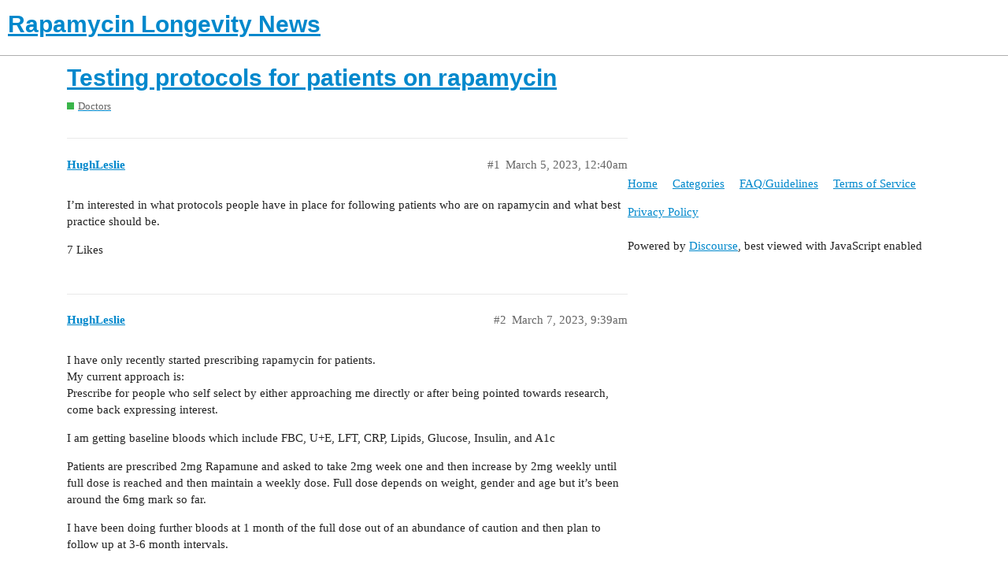

--- FILE ---
content_type: text/html; charset=utf-8
request_url: https://www.rapamycin.news/t/testing-protocols-for-patients-on-rapamycin/6052
body_size: 3384
content:
<!DOCTYPE html>
<html lang="en">
  <head>
    <meta charset="utf-8">
    <title>Testing protocols for patients on rapamycin - Doctors - Rapamycin Longevity News</title>
    <meta name="description" content="I’m interested in what protocols people have in place for following patients who are on rapamycin and what best practice should be.">
    <meta name="generator" content="Discourse 2.9.0.beta9 - https://github.com/discourse/discourse version 52f9370bd6b686a61911f5132519919892522d46">
<link rel="icon" type="image/png" href="https://www.rapamycin.news/uploads/default/optimized/1X/a1000f3ac6ed00b5e463e20861eb4c37a383200d_2_32x32.png">
<link rel="apple-touch-icon" type="image/png" href="https://www.rapamycin.news/uploads/default/optimized/1X/a2da2e7bdb0d93f0add0f51df97020a50f5ea505_2_180x180.png">
<meta name="theme-color" content="#ffffff">
<meta name="viewport" content="width=device-width, initial-scale=1.0, minimum-scale=1.0, user-scalable=yes, viewport-fit=cover">
<link rel="canonical" href="https://www.rapamycin.news/t/testing-protocols-for-patients-on-rapamycin/6052" />
<script type="application/ld+json">{"@context":"http://schema.org","@type":"WebSite","url":"https://www.rapamycin.news","potentialAction":{"@type":"SearchAction","target":"https://www.rapamycin.news/search?q={search_term_string}","query-input":"required name=search_term_string"}}</script>
<link rel="search" type="application/opensearchdescription+xml" href="https://www.rapamycin.news/opensearch.xml" title="Rapamycin Longevity News Search">

    <link href="/stylesheets/color_definitions_light_4_1_0fe2a5a12450d4149763d106484878a587f675e0.css?__ws=www.rapamycin.news" media="all" rel="stylesheet" class="light-scheme"/>

  <link href="/stylesheets/desktop_782f13aa627a808ee5f5180e9130daa275c89e92.css?__ws=www.rapamycin.news" media="all" rel="stylesheet" data-target="desktop"  />



  <link href="/stylesheets/discourse-details_782f13aa627a808ee5f5180e9130daa275c89e92.css?__ws=www.rapamycin.news" media="all" rel="stylesheet" data-target="discourse-details"  />
  <link href="/stylesheets/discourse-local-dates_782f13aa627a808ee5f5180e9130daa275c89e92.css?__ws=www.rapamycin.news" media="all" rel="stylesheet" data-target="discourse-local-dates"  />
  <link href="/stylesheets/discourse-narrative-bot_782f13aa627a808ee5f5180e9130daa275c89e92.css?__ws=www.rapamycin.news" media="all" rel="stylesheet" data-target="discourse-narrative-bot"  />
  <link href="/stylesheets/discourse-news_782f13aa627a808ee5f5180e9130daa275c89e92.css?__ws=www.rapamycin.news" media="all" rel="stylesheet" data-target="discourse-news"  />
  <link href="/stylesheets/discourse-presence_782f13aa627a808ee5f5180e9130daa275c89e92.css?__ws=www.rapamycin.news" media="all" rel="stylesheet" data-target="discourse-presence"  />
  <link href="/stylesheets/lazy-yt_782f13aa627a808ee5f5180e9130daa275c89e92.css?__ws=www.rapamycin.news" media="all" rel="stylesheet" data-target="lazy-yt"  />
  <link href="/stylesheets/poll_782f13aa627a808ee5f5180e9130daa275c89e92.css?__ws=www.rapamycin.news" media="all" rel="stylesheet" data-target="poll"  />
  <link href="/stylesheets/poll_desktop_782f13aa627a808ee5f5180e9130daa275c89e92.css?__ws=www.rapamycin.news" media="all" rel="stylesheet" data-target="poll_desktop"  />

  <link href="/stylesheets/desktop_theme_4_1ee94b18f56ba102ad151f18c72c27bb361fd6d0.css?__ws=www.rapamycin.news" media="all" rel="stylesheet" data-target="desktop_theme" data-theme-id="4" data-theme-name="big header - little header"/>
<link href="/stylesheets/desktop_theme_2_2746e8f01e1426f797ed16b65a8289a7af9bfccb.css?__ws=www.rapamycin.news" media="all" rel="stylesheet" data-target="desktop_theme" data-theme-id="2" data-theme-name="custom header links"/>
<link href="/stylesheets/desktop_theme_13_c9ec92b6e94e4a8e3602724b60a215df6eeb6172.css?__ws=www.rapamycin.news" media="all" rel="stylesheet" data-target="desktop_theme" data-theme-id="13" data-theme-name="discotoc"/>
<link href="/stylesheets/desktop_theme_3_1d046bbf07947c6e6f6b5b94c591eb0f4aa7a7e6.css?__ws=www.rapamycin.news" media="all" rel="stylesheet" data-target="desktop_theme" data-theme-id="3" data-theme-name="extended about page"/>
<link href="/stylesheets/desktop_theme_14_25a454b768ef6f7df249643240ed4258209b25c2.css?__ws=www.rapamycin.news" media="all" rel="stylesheet" data-target="desktop_theme" data-theme-id="14" data-theme-name="guest gate theme component"/>
<link href="/stylesheets/desktop_theme_11_feedf804750c902d3eb9246be97acceb2a3fd31a.css?__ws=www.rapamycin.news" media="all" rel="stylesheet" data-target="desktop_theme" data-theme-id="11" data-theme-name="pdf previews"/>
<link href="/stylesheets/desktop_theme_9_9708e358d6b0857fedd5d118987dd6a7ed20c463.css?__ws=www.rapamycin.news" media="all" rel="stylesheet" data-target="desktop_theme" data-theme-id="9" data-theme-name="rapamycin theme"/>
<link href="/stylesheets/desktop_theme_12_3f10a1673c97cedae1eb7ce220f77c3684d1fc40.css?__ws=www.rapamycin.news" media="all" rel="stylesheet" data-target="desktop_theme" data-theme-id="12" data-theme-name="rapamycin-theme-patch"/>
<link href="/stylesheets/desktop_theme_1_8a541b7a1fc19e8c6124213cc890b67269e79acf.css?__ws=www.rapamycin.news" media="all" rel="stylesheet" data-target="desktop_theme" data-theme-id="1" data-theme-name="default"/>

    
<script defer="" src="/theme-javascripts/539456a5e737954042dbb45a423432eac897d120.js?__ws=www.rapamycin.news" data-theme-id="3"></script>
<script defer="" src="/theme-javascripts/97e634a26c086fc3db7d0e2a3d945628ad9a3dce.js?__ws=www.rapamycin.news" data-theme-id="4"></script>
    <meta id="data-ga-universal-analytics" data-tracking-code="G-RPVBGCDHKD" data-json="{&quot;cookieDomain&quot;:&quot;rapamycin.news&quot;}" data-auto-link-domains="">

  <script async src="https://www.googletagmanager.com/gtag/js?id=G-RPVBGCDHKD"></script>
  <link rel="preload" href="/assets/google-universal-analytics-v4-c7766b0023bf99b61553444165e2540588042424b6965dda2f773b30934024ee.js" as="script">
<script defer src="/assets/google-universal-analytics-v4-c7766b0023bf99b61553444165e2540588042424b6965dda2f773b30934024ee.js"></script>


        <link rel="alternate nofollow" type="application/rss+xml" title="RSS feed of &#39;Testing protocols for patients on rapamycin&#39;" href="https://www.rapamycin.news/t/testing-protocols-for-patients-on-rapamycin/6052.rss" />
    <meta property="og:site_name" content="Rapamycin Longevity News" />
<meta property="og:type" content="website" />
<meta name="twitter:card" content="summary_large_image" />
<meta name="twitter:image" content="https://www.rapamycin.news/uploads/default/original/3X/1/f/1f0355488d8be2360260c807136231caf5947464.png" />
<meta property="og:image" content="https://www.rapamycin.news/uploads/default/original/1X/a1000f3ac6ed00b5e463e20861eb4c37a383200d.png" />
<meta property="og:url" content="https://www.rapamycin.news/t/testing-protocols-for-patients-on-rapamycin/6052" />
<meta name="twitter:url" content="https://www.rapamycin.news/t/testing-protocols-for-patients-on-rapamycin/6052" />
<meta property="og:title" content="Testing protocols for patients on rapamycin" />
<meta name="twitter:title" content="Testing protocols for patients on rapamycin" />
<meta property="og:description" content="I’m interested in what protocols people have in place for following patients who are on rapamycin and what best practice should be." />
<meta name="twitter:description" content="I’m interested in what protocols people have in place for following patients who are on rapamycin and what best practice should be." />
<meta name="twitter:label1" value="Reading time" />
<meta name="twitter:data1" value="1 mins 🕑" />
<meta name="twitter:label2" value="Likes" />
<meta name="twitter:data2" value="17 ❤" />
<meta property="article:published_time" content="2023-03-05T00:40:22+00:00" />
<meta property="og:ignore_canonical" content="true" />


    
  </head>
  <body class="crawler">
    <script defer="" src="/theme-javascripts/877900fc4e90dd5295dbe495903c6d9c1dfdc378.js?__ws=www.rapamycin.news" data-theme-id="12"></script>
    <header>
  <a href="/">
    <h1>Rapamycin Longevity News</h1>
  </a>
</header>

    <div id="main-outlet" class="wrap" role="main">
        <div id="topic-title">
    <h1>
      <a href="/t/testing-protocols-for-patients-on-rapamycin/6052">Testing protocols for patients on rapamycin</a>
    </h1>

      <div class="topic-category" itemscope itemtype="http://schema.org/BreadcrumbList">
          <span itemprop="itemListElement" itemscope itemtype="http://schema.org/ListItem">
            <a href="https://www.rapamycin.news/c/doctorsscientists/7" class="badge-wrapper bullet" itemprop="item">
              <span class='badge-category-bg' style='background-color: #3AB54A'></span>
              <span class='badge-category clear-badge'>
                <span class='category-name' itemprop='name'>Doctors</span>
              </span>
            </a>
            <meta itemprop="position" content="1" />
          </span>
      </div>

  </div>

  


      <div id='post_1' itemscope itemtype='http://schema.org/DiscussionForumPosting' class='topic-body crawler-post'>
        <div class='crawler-post-meta'>
          <div itemprop='publisher' itemscope itemtype="http://schema.org/Organization">
            <meta itemprop='name' content='Rapamycin Longevity News'>
              <div itemprop='logo' itemscope itemtype="http://schema.org/ImageObject">
                <meta itemprop='url' content='https://www.rapamycin.news/uploads/default/original/3X/b/a/ba35e7160c9a46873261d555ce48a380d8600acf.png'>
              </div>
          </div>
          <span class="creator" itemprop="author" itemscope itemtype="http://schema.org/Person">
            <a itemprop="url" href='https://www.rapamycin.news/u/HughLeslie'><span itemprop='name'>HughLeslie</span></a>
            
          </span>

          <link itemprop="mainEntityOfPage" href="https://www.rapamycin.news/t/testing-protocols-for-patients-on-rapamycin/6052">


          <span class="crawler-post-infos">
              <time itemprop='datePublished' datetime='2023-03-05T00:40:22Z' class='post-time'>
                March 5, 2023, 12:40am
              </time>
              <meta itemprop='dateModified' content='2023-03-05T00:40:22Z'>
          <span itemprop='position'>#1</span>
          </span>
        </div>
        <div class='post' itemprop='articleBody'>
          <p>I’m interested in what protocols people have in place for following patients who are on rapamycin and what best practice should be.</p>
        </div>

        <meta itemprop='headline' content='Testing protocols for patients on rapamycin'>
          <meta itemprop='keywords' content=''>

        <div itemprop="interactionStatistic" itemscope itemtype="http://schema.org/InteractionCounter">
           <meta itemprop="interactionType" content="http://schema.org/LikeAction"/>
           <meta itemprop="userInteractionCount" content="7" />
           <span class='post-likes'>7 Likes</span>
         </div>

         <div itemprop="interactionStatistic" itemscope itemtype="http://schema.org/InteractionCounter">
            <meta itemprop="interactionType" content="http://schema.org/CommentAction"/>
            <meta itemprop="userInteractionCount" content="0" />
          </div>

      </div>
      <div id='post_2' itemscope itemtype='http://schema.org/DiscussionForumPosting' class='topic-body crawler-post'>
        <div class='crawler-post-meta'>
          <div itemprop='publisher' itemscope itemtype="http://schema.org/Organization">
            <meta itemprop='name' content='Rapamycin Longevity News'>
              <div itemprop='logo' itemscope itemtype="http://schema.org/ImageObject">
                <meta itemprop='url' content='https://www.rapamycin.news/uploads/default/original/3X/b/a/ba35e7160c9a46873261d555ce48a380d8600acf.png'>
              </div>
          </div>
          <span class="creator" itemprop="author" itemscope itemtype="http://schema.org/Person">
            <a itemprop="url" href='https://www.rapamycin.news/u/HughLeslie'><span itemprop='name'>HughLeslie</span></a>
            
          </span>

          <link itemprop="mainEntityOfPage" href="https://www.rapamycin.news/t/testing-protocols-for-patients-on-rapamycin/6052">


          <span class="crawler-post-infos">
              <time itemprop='datePublished' datetime='2023-03-07T09:39:45Z' class='post-time'>
                March 7, 2023,  9:39am
              </time>
              <meta itemprop='dateModified' content='2023-03-07T09:39:45Z'>
          <span itemprop='position'>#2</span>
          </span>
        </div>
        <div class='post' itemprop='articleBody'>
          <p>I have only recently started prescribing rapamycin for patients.<br>
My current approach is:<br>
Prescribe for people who self select by either approaching me directly or after being pointed towards research, come back expressing interest.</p>
<p>I am getting baseline bloods which include FBC, U+E, LFT, CRP, Lipids, Glucose, Insulin, and A1c</p>
<p>Patients are prescribed 2mg Rapamune and asked to take 2mg week one and then increase by 2mg weekly until full dose is reached and then maintain a weekly dose.  Full dose depends on weight, gender and age but it’s been around the 6mg mark so far.</p>
<p>I have been doing further bloods at 1 month of the full dose out of an abundance of caution and then plan to follow up at 3-6 month intervals.</p>
<p>Of course this is as part of a more holistic approach to working on exercise, diet and sleep.</p>
<p>Comments?</p>
        </div>

        <meta itemprop='headline' content='Testing protocols for patients on rapamycin'>

        <div itemprop="interactionStatistic" itemscope itemtype="http://schema.org/InteractionCounter">
           <meta itemprop="interactionType" content="http://schema.org/LikeAction"/>
           <meta itemprop="userInteractionCount" content="10" />
           <span class='post-likes'>10 Likes</span>
         </div>

         <div itemprop="interactionStatistic" itemscope itemtype="http://schema.org/InteractionCounter">
            <meta itemprop="interactionType" content="http://schema.org/CommentAction"/>
            <meta itemprop="userInteractionCount" content="0" />
          </div>

      </div>






    </div>
    <footer class="container wrap">
  <nav class='crawler-nav'>
    <ul>
      <li itemscope itemtype='http://schema.org/SiteNavigationElement'>
        <span itemprop='name'>
          <a href='/' itemprop="url">Home </a>
        </span>
      </li>
      <li itemscope itemtype='http://schema.org/SiteNavigationElement'>
        <span itemprop='name'>
          <a href='/categories' itemprop="url">Categories </a>
        </span>
      </li>
      <li itemscope itemtype='http://schema.org/SiteNavigationElement'>
        <span itemprop='name'>
          <a href='/guidelines' itemprop="url">FAQ/Guidelines </a>
        </span>
      </li>
      <li itemscope itemtype='http://schema.org/SiteNavigationElement'>
        <span itemprop='name'>
          <a href='/tos' itemprop="url">Terms of Service </a>
        </span>
      </li>
      <li itemscope itemtype='http://schema.org/SiteNavigationElement'>
        <span itemprop='name'>
          <a href='/privacy' itemprop="url">Privacy Policy </a>
        </span>
      </li>
    </ul>
  </nav>
  <p class='powered-by-link'>Powered by <a href="https://www.discourse.org">Discourse</a>, best viewed with JavaScript enabled</p>
</footer>

    
    
  </body>
  
</html>


--- FILE ---
content_type: text/css
request_url: https://www.rapamycin.news/stylesheets/discourse-narrative-bot_782f13aa627a808ee5f5180e9130daa275c89e92.css?__ws=www.rapamycin.news
body_size: -58
content:
article[data-user-id="-2"] div.cooked iframe{border:0}

/*# sourceMappingURL=discourse-narrative-bot_782f13aa627a808ee5f5180e9130daa275c89e92.css.map?__ws=www.rapamycin.news */


--- FILE ---
content_type: text/css
request_url: https://www.rapamycin.news/stylesheets/desktop_theme_14_25a454b768ef6f7df249643240ed4258209b25c2.css?__ws=www.rapamycin.news
body_size: 230
content:
#discourse-modal.gate.custom-gate .modal-inner-container{background-color:var(--secondary)}#discourse-modal.gate.custom-gate .modal-footer{color:var(--primary-medium)}#discourse-modal.gate.custom-gate .modal-footer a{color:var(--primary-medium)}#discourse-modal.gate.custom-gate .custom-gate-content{text-align:center}#discourse-modal.gate.custom-gate .custom-gate-content img{width:300px;height:auto;margin-bottom:0.75em}#discourse-modal.gate.custom-gate .custom-gate-content h2{color:var(--primary)}#discourse-modal.gate.custom-gate .custom-gate-content p{color:var(--primary)}#discourse-modal.gate .modal-inner-container{background-color:var(--secondary)}#discourse-modal.gate .modal-header{border-bottom:none}#discourse-modal.gate .modal-body{padding:0 1em}#discourse-modal.gate .modal-footer{color:var(--primary-medium);justify-content:center}#discourse-modal.gate .modal-footer a{color:var(--primary-medium);outline:none;margin:0 0.25em}#discourse-modal.gate #login-buttons{margin-bottom:0.75em;text-align:center}#discourse-modal.gate #login-buttons .btn-social{margin:0.25em}.mobile-view #discourse-modal.gate #login-buttons .btn-social{width:100%}#discourse-modal.gate #login-buttons .btn-social:focus,#discourse-modal.gate #login-buttons .btn-social:hover{background:var(--secondary);color:var(--primary)}#discourse-modal.gate #login-buttons .btn-social:focus .d-icon,#discourse-modal.gate #login-buttons .btn-social:hover .d-icon{color:var(--primary)}.mobile-view #discourse-modal.gate #login-buttons{width:100%}

/*# sourceMappingURL=desktop_theme_14_25a454b768ef6f7df249643240ed4258209b25c2.css.map?__ws=www.rapamycin.news */


--- FILE ---
content_type: text/css
request_url: https://www.rapamycin.news/stylesheets/desktop_theme_11_feedf804750c902d3eb9246be97acceb2a3fd31a.css?__ws=www.rapamycin.news
body_size: 12
content:
.pdf-preview{width:100%;background-color:var(--primary-high);border:0}.attachment.new-tab-pdf:before{display:none}.attachment.new-tab-pdf .new-tab-pdf-icon{margin-right:4px}

/*# sourceMappingURL=desktop_theme_11_feedf804750c902d3eb9246be97acceb2a3fd31a.css.map?__ws=www.rapamycin.news */


--- FILE ---
content_type: text/css
request_url: https://www.rapamycin.news/stylesheets/desktop_theme_9_9708e358d6b0857fedd5d118987dd6a7ed20c463.css?__ws=www.rapamycin.news
body_size: 121
content:
.d-header .contents{border-bottom:4px solid var(--primary);padding-bottom:2rem;margin-bottom:2rem}.scrolled-down .d-header .contents{padding-bottom:0}#main-outlet .container{padding-top:1.5rem}.scrolled-down .d-header-wrap,.scrolled-down header.d-header.clearfix{box-shadow:none}.custom-header-links .headerLink a{font-size:var(--font-0-rem)}a.header-nav-link span{color:var(--header_primary);font-size:var(--font-0-rem)}.navigation-topics .custom-header-links .headerLink a{font-weight:700}

/*# sourceMappingURL=desktop_theme_9_9708e358d6b0857fedd5d118987dd6a7ed20c463.css.map?__ws=www.rapamycin.news */


--- FILE ---
content_type: text/css
request_url: https://www.rapamycin.news/stylesheets/desktop_theme_1_8a541b7a1fc19e8c6124213cc890b67269e79acf.css?__ws=www.rapamycin.news
body_size: -97
content:

/*# sourceMappingURL=desktop_theme_1_8a541b7a1fc19e8c6124213cc890b67269e79acf.css.map?__ws=www.rapamycin.news */


--- FILE ---
content_type: application/javascript
request_url: https://www.rapamycin.news/assets/google-universal-analytics-v4-c7766b0023bf99b61553444165e2540588042424b6965dda2f773b30934024ee.js
body_size: 230
content:
(function () {
  const gaDataElement = document.getElementById("data-ga-universal-analytics");
  window.dataLayer = window.dataLayer || [];

  window.gtag = function () {
    window.dataLayer.push(arguments);
  };

  window.gtag("js", new Date());
  let autoLinkConfig = {};

  if (gaDataElement.dataset.autoLinkDomains.length) {
    const autoLinkDomains = gaDataElement.dataset.autoLinkDomains.split("|");
    autoLinkConfig = {
      linker: {
        accept_incoming: true,
        domains: autoLinkDomains
      }
    };
  }

  window.gtag("config", gaDataElement.dataset.trackingCode, {
    send_page_view: false,
    autoLinkConfig
  });
})();
//# sourceMappingURL=google-universal-analytics-v4-165162b8c20b079cce72751398aec0ee3988f34d26126d08efe2ccee6b08cf52.map
//!

;


--- FILE ---
content_type: text/javascript
request_url: https://www.rapamycin.news/theme-javascripts/97e634a26c086fc3db7d0e2a3d945628ad9a3dce.js?__ws=www.rapamycin.news
body_size: 1188
content:
(function() {
  if ('require' in window) {
    require("discourse/lib/theme-settings-store").registerSettings(4, {"logo_url":"https://www.rapamycin.news/uploads/default/original/3X/b/a/ba35e7160c9a46873261d555ce48a380d8600acf.png","mobile_logo_url":"/uploads/default/original/2X/d/d4560ebaf25dbd7afaf00381bdcb2d7f3c71cfc1.png","logo_url_dark":"/uploads/default/original/1X/29886a1f9c6968056e075234a992d857a3ee62a4.png","mobile_logo_url_dark":"/uploads/default/original/2X/2/2a64e4f4162b26a40bf2a4f2e290577378079ae1.png","logo_alt":"Rapamycin News","logo_height":65,"mobile_logo_height":60});
  }
})();
if ('define' in window) {
define("discourse/theme-4/initializers/theme-field-10-common-html-script-1", ["exports", "discourse/lib/plugin-api"], function (_exports, _pluginApi) {
  "use strict";

  Object.defineProperty(_exports, "__esModule", {
    value: true
  });
  _exports.default = void 0;

  const settings = require("discourse/lib/theme-settings-store").getObjectForTheme(4);

  const themePrefix = key => "theme_translations.4.".concat(key);

  var _default = {
    name: "theme-field-10-common-html-script-1",
    after: "inject-objects",

    initialize() {
      (0, _pluginApi.withPluginApi)("0.8.18", api => {
        const isMobileView = api.container.lookup("site:main").mobileView;
        const logoHeight = isMobileView ? settings.mobile_logo_height : settings.logo_height;
        $(document).ready(function () {
          const body = $("body");
          const scrollMax = logoHeight + 30;
          let lastScrollTop = 0;
          $(window).scroll(function () {
            const scroll = $(this).scrollTop(); // If scrolling down the page AND a set number of pixels have scrolled
            // out of view AND the scrolled-down class isn't already applied, add
            // the scrolled-down class

            if (lastScrollTop < scroll && scroll > scrollMax && !body.hasClass("scrolled-down")) {
              body.addClass("scrolled-down"); // If scrolling up the page AND less than a set number of pixels are
              // scrolled out of view AND the scrolled-down has been applied, remove
              // the scrolled-down class
            } else if (lastScrollTop > scroll && scroll <= scrollMax && body.hasClass("scrolled-down")) {
              body.removeClass("scrolled-down");
            }

            lastScrollTop = scroll;
          });
        });

        const Session = require("discourse/models/session").default;

        api.decorateWidget('header:after', helper => {
          const mobileView = helper.widget.site.mobileView;
          const darkModeConfigured = Session.currentProp("darkModeAvailable") || Session.currentProp("defaultColorSchemeIsDark");
          const isUsingDarkMode = window.matchMedia('(prefers-color-scheme: dark)').matches;
          let logoURL = "";

          if (darkModeConfigured && isUsingDarkMode && mobileView && settings.mobile_logo_url_dark) {
            logoURL = settings.mobile_logo_url_dark;
          } else if (darkModeConfigured && isUsingDarkMode && settings.logo_url_dark) {
            logoURL = settings.logo_url_dark;
          } else if (mobileView && settings.mobile_logo_url) {
            logoURL = settings.mobile_logo_url;
          } else {
            logoURL = settings.logo_url;
          }

          return helper.h('div#logo-container.wrap', helper.h('a#logo-link', {
            href: '/',
            attributes: {
              'data-auto-route': 'true'
            }
          }, helper.h('img#site-logo.logo-really-big', {
            src: logoURL,
            alt: settings.logo_alt
          })));
        });
      });
    }

  };
  _exports.default = _default;
});
}
